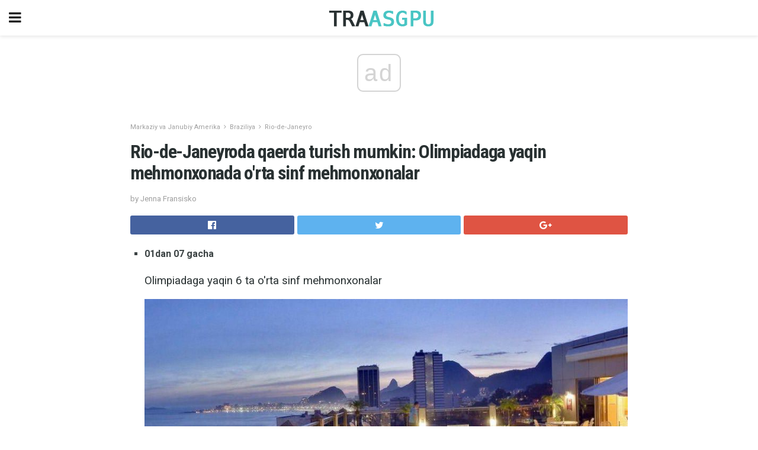

--- FILE ---
content_type: text/html; charset=UTF-8
request_url: https://uz.traasgpu.com/rio-de-janeyroda-qaerda-turish-mumkin-olimpiadaga-yaqin-mehmonxonada-orta-sinf-mehmonxonalar/
body_size: 13557
content:
<!doctype html>
<html amp>
<head>
<meta charset="utf-8">
<meta name="viewport" content="width=device-width,initial-scale=1,minimum-scale=1,maximum-scale=1,user-scalable=no">
<link rel="canonical" href="https://uz.traasgpu.com/rio-de-janeyroda-qaerda-turish-mumkin-olimpiadaga-yaqin-mehmonxonada-orta-sinf-mehmonxonalar/">
<script custom-element="amp-sidebar" src="https://cdn.ampproject.org/v0/amp-sidebar-0.1.js" async></script>
<link rel="icon" href="https://uz.traasgpu.com/wp-content/themes/jnews-travel/images/cropped-favicon-32x32.png" sizes="32x32" />
<link rel="icon" href="https://uz.traasgpu.com/wp-content/themes/jnews-travel/images/cropped-favicon-192x192.png" sizes="192x192" />
<link rel="apple-touch-icon-precomposed" href="https://uz.traasgpu.com/wp-content/themes/jnews-travel/images/cropped-favicon-180x180.png" />
<link href="https://maxcdn.bootstrapcdn.com/font-awesome/4.7.0/css/font-awesome.min.css" rel="stylesheet" type="text/css">
<title>Rio-de-Janeyroda qaerda turish mumkin: Olimpiadaga yaqin mehmonxonada o&#39;rta sinf mehmonxonalar</title>

<script src="https://cdn.ampproject.org/v0.js" async></script>
<link rel="stylesheet" href="https://fonts.googleapis.com/css?family=Roboto%3Aregular%2C700%7CRoboto+Condensed%3Aregular%2C700" >
<style amp-boilerplate>body{-webkit-animation:-amp-start 8s steps(1,end) 0s 1 normal both;-moz-animation:-amp-start 8s steps(1,end) 0s 1 normal both;-ms-animation:-amp-start 8s steps(1,end) 0s 1 normal both;animation:-amp-start 8s steps(1,end) 0s 1 normal both}@-webkit-keyframes -amp-start{from{visibility:hidden}to{visibility:visible}}@-moz-keyframes -amp-start{from{visibility:hidden}to{visibility:visible}}@-ms-keyframes -amp-start{from{visibility:hidden}to{visibility:visible}}@-o-keyframes -amp-start{from{visibility:hidden}to{visibility:visible}}@keyframes -amp-start{from{visibility:hidden}to{visibility:visible}}</style>
<noscript>
	<style amp-boilerplate>body{-webkit-animation:none;-moz-animation:none;-ms-animation:none;animation:none}</style>
</noscript>
<style amp-custom>
	/*** Generic WP ***/
	/*.alignright {
	float: right;
	}
	.alignleft {
	float: left;
	}*/
	.aligncenter {
	display: block;
	margin-left: auto;
	margin-right: auto;
	}
	.amp-wp-enforced-sizes {
	/** Our sizes fallback is 100vw, and we have a padding on the container; the max-width here prevents the element from overflowing. **/
	max-width: 100%;
	margin: 0 auto;
	}
	.amp-wp-unknown-size img {
	/** Worst case scenario when we can't figure out dimensions for an image. **/
	/** Force the image into a box of fixed dimensions and use object-fit to scale. **/
	object-fit: contain;
	}
	/* Clearfix */
	.clearfix:before, .clearfix:after {
	content: " ";
	display: table;
	}
	.clearfix:after {
	clear: both;
	}
	/*** Theme Styles ***/
	.amp-wp-content, .amp-wp-title-bar div {
	margin: 0 auto;
	max-width: 600px;
	}
	body, html {
	height: 100%;
	margin: 0;
	}
	body {
	background-color: #FFFFFF;
	color: #3c4344;
	font-family: -apple-system, BlinkMacSystemFont, "Segoe UI", "Roboto", "Oxygen-Sans", "Ubuntu", "Cantarell", "Helvetica Neue", sans-serif;
	font-size: 14px;
	line-height: 1.785714285714286em;
	text-rendering: optimizeLegibility;
	-webkit-font-smoothing: antialiased;
	-moz-osx-font-smoothing: grayscale;
	}
	h1,
	h2,
	h3,
	h4,
	h5,
	h6,
	.amp-wp-title {
	color: #293132;
	}
	body,
	input,
	textarea,
	select,
	.chosen-container-single .chosen-single,
	.btn,
	.button {
	font-family: Roboto;
	}
	.amp-wp-title {
	font-family: Roboto Condensed;
	}
	::-moz-selection {
	background: #fde69a;
	color: #212121;
	text-shadow: none;
	}
	::-webkit-selection {
	background: #fde69a;
	color: #212121;
	text-shadow: none;
	}
	::selection {
	background: #fde69a;
	color: #212121;
	text-shadow: none;
	}
	p, ol, ul, figure {
	margin: 0 0 1em;
	padding: 0;
	}
	a, a:visited {
	text-decoration: none;
	}
	a:hover, a:active, a:focus {
	color: #212121;
	}
	/*** Global Color ***/
	a,
	a:visited,
	#breadcrumbs a:hover,
	.amp-related-content h3 a:hover,
	.amp-related-content h3 a:focus,
	.bestprice .price, .jeg_review_title
	{
	color: #49c5c4;
	}
	/*** Header ***/
	.amp-wp-header {
	text-align: center;
	background-color: #fff;
	height: 60px;
	box-shadow: 0 2px 6px rgba(0, 0, 0,.1);
	}
	.amp-wp-header.dark {
	background-color: #212121;
	}
	.amp-wp-header .jeg_mobile_logo {
	background-image: url(https://uz.traasgpu.com/wp-content/themes/jnews-travel/images/travel_logo.png);
	}
	@media
	only screen and (-webkit-min-device-pixel-ratio: 2),
	only screen and (   min--moz-device-pixel-ratio: 2),
	only screen and (     -o-min-device-pixel-ratio: 2/1),
	only screen and (        min-device-pixel-ratio: 2),
	only screen and (                min-resolution: 192dpi),
	only screen and (                min-resolution: 2dppx) {
	.amp-wp-header .jeg_mobile_logo {
	background-image: url(https://uz.traasgpu.com/wp-content/themes/jnews-travel/images/travel_logo2x.png);
	background-size: 180px;
	}
	}
	.amp-wp-header div {
	color: #fff;
	font-size: 1em;
	font-weight: 400;
	margin: 0 auto;
	position: relative;
	display: block;
	width: 100%;
	height: 100%;
	}
	.amp-wp-header a {
	text-align: center;
	width: 100%;
	height: 100%;
	display: block;
	background-position: center center;
	background-repeat: no-repeat;
	}
	.amp-wp-site-icon {
	vertical-align: middle;
	}
	/*** Article ***/
	.amp-wp-article {
	color: #333;
	font-size: 16px;
	line-height: 1.625em;
	margin: 22px auto 30px;
	padding: 0 15px;
	max-width: 840px;
	overflow-wrap: break-word;
	word-wrap: break-word;
	}
	/* Article Breadcrumb */
	.amp-wp-breadcrumb {
	margin: -5px auto 10px;
	font-size: 11px;
	color: #a0a0a0;
	}
	#breadcrumbs a {
	color: #53585c;
	}
	#breadcrumbs .fa {
	padding: 0 3px
	}
	#breadcrumbs .breadcrumb_last_link a {
	color: #a0a0a0
	}
	/* Article Header */
	.amp-wp-article-header {
	margin-bottom: 15px;
	}
	.amp-wp-title {
	display: block;
	width: 100%;
	font-size: 32px;
	font-weight: bold;
	line-height: 1.15;
	margin: 0 0 .4em;
	letter-spacing: -0.04em;
	}
	/* Article Meta */
	.amp-wp-meta {
	color: #a0a0a0;
	list-style: none;
	font-size: smaller;
	}
	.amp-wp-meta li {
	display: inline-block;
	line-height: 1;
	}
	.amp-wp-byline amp-img, .amp-wp-byline .amp-wp-author {
	display: inline-block;
	}
	.amp-wp-author a {
	font-weight: bold;
	}
	.amp-wp-byline amp-img {
	border-radius: 100%;
	position: relative;
	margin-right: 6px;
	vertical-align: middle;
	}
	.amp-wp-posted-on {
	margin-left: 5px;
	}
	.amp-wp-posted-on:before {
	content: '\2014';
	margin-right: 5px;
	}
	/* Featured image */
	/* .amp-wp-article .amp-wp-article-featured-image {
	margin: 0 -15px 15px;
	max-width: none;
	} */
	.amp-wp-article-featured-image amp-img {
	margin: 0 auto;
	}
	.amp-wp-article-featured-image.wp-caption .wp-caption-text {
	margin: 0 18px;
	}
	/* Social Share */
	.jeg_share_amp_container {
	margin: 0 0 15px;
	}
	.jeg_sharelist {
	float: none;
	display: -webkit-flex;
	display: -ms-flexbox;
	display: flex;
	-webkit-flex-wrap: wrap;
	-ms-flex-wrap: wrap;
	flex-wrap: wrap;
	-webkit-align-items: flex-start;
	-ms-flex-align: start;
	align-items: flex-start;
	}
	.jeg_share_button a {
	display: -webkit-flex;
	display: -ms-flexbox;
	display: flex;
	-webkit-flex: 1;
	-ms-flex: 1;
	flex: 1;
	-webkit-justify-content: center;
	-ms-flex-pack: center;
	justify-content: center;
	-webkit-backface-visibility: hidden;
	backface-visibility: hidden;
	}
	.jeg_share_button a {
	float: left;
	width: auto;
	height: 32px;
	line-height: 32px;
	white-space: nowrap;
	padding: 0 10px;
	color: #fff;
	background: #212121;
	margin: 0 5px 5px 0;
	border-radius: 3px;
	text-align: center;
	-webkit-transition: .2s;
	-o-transition: .2s;
	transition: .2s;
	}
	.jeg_share_button a:last-child {
	margin-right: 0
	}
	.jeg_share_button a:hover {
	opacity: .75
	}
	.jeg_share_button a > span {
	display: none;
	}
	.jeg_share_button .fa {
	font-size: 16px;
	line-height: inherit;
	}
	.jeg_share_button .jeg_btn-facebook {
	background: #45629f;
	}
	.jeg_share_button .jeg_btn-twitter {
	background: #5eb2ef;
	}
	.jeg_share_button .jeg_btn-pinterest {
	background: #e02647;
	}
	.jeg_share_button .jeg_btn-google-plus {
	background: #df5443;
	}
	/*** Article Content ***/
	.amp-wp-article-content {
	color: #3c4344;
	}
	.amp-wp-article-content ul, .amp-wp-article-content ol {
	margin: 0 0 1.5em 1.5em;
	}
	.amp-wp-article-content li {
	margin-bottom: 0.5em;
	}
	.amp-wp-article-content ul {
	list-style: square;
	}
	.amp-wp-article-content ol {
	list-style: decimal;
	}
	.amp-wp-article-content ul.fa-ul {
	list-style: none;
	margin-left: inherit;
	padding-left: inherit;
	}
	.amp-wp-article-content amp-img {
	margin: 0 auto 15px;
	}
	.amp-wp-article-content .wp-caption amp-img {
	margin-bottom: 0px;
	}
	.amp-wp-article-content amp-img.alignright {
	margin: 5px -15px 15px 15px;
	max-width: 60%;
	}
	.amp-wp-article-content amp-img.alignleft {
	margin: 5px 15px 15px -15px;
	max-width: 60%;
	}
	.amp-wp-article-content h1, .amp-wp-article-content h2, .amp-wp-article-content h3, .amp-wp-article-content h4, .amp-wp-article-content h5, .amp-wp-article-content h6 {
	font-weight: 500;
	}
	dt {
	font-weight: 600;
	}
	dd {
	margin-bottom: 1.25em;
	}
	em, cite {
	font-style: italic;
	}
	ins {
	background: #fcf8e3;
	}
	sub, sup {
	font-size: 62.5%;
	}
	sub {
	vertical-align: sub;
	bottom: 0;
	}
	sup {
	vertical-align: super;
	top: 0.25em;
	}
	/* Table */
	table {
	width: 100%;
	margin: 1em 0 30px;
	line-height: normal;
	color: #7b7b7b;
	}
	tr {
	border-bottom: 1px solid #eee;
	}
	tbody tr:hover {
	color: #53585c;
	background: #f7f7f7;
	}
	thead tr {
	border-bottom: 2px solid #eee;
	}
	th, td {
	font-size: 0.85em;
	padding: 8px 20px;
	text-align: left;
	border-left: 1px solid #eee;
	border-right: 1px solid #eee;
	}
	th {
	color: #53585c;
	font-weight: bold;
	vertical-align: middle;
	}
	tbody tr:last-child, th:first-child, td:first-child, th:last-child, td:last-child {
	border: 0;
	}
	/* Quotes */
	blockquote {
	display: block;
	color: #7b7b7b;
	font-style: italic;
	padding-left: 1em;
	border-left: 4px solid #eee;
	margin: 0 0 15px 0;
	}
	blockquote p:last-child {
	margin-bottom: 0;
	}
	/* Captions */
	.wp-caption {
	max-width: 100%;
	box-sizing: border-box;
	}
	.wp-caption.alignleft {
	margin: 5px 20px 20px 0;
	}
	.wp-caption.alignright {
	margin: 5px 0 20px 20px;
	}
	.wp-caption .wp-caption-text {
	margin: 3px 0 1em;
	font-size: 12px;
	color: #a0a0a0;
	text-align: center;
	}
	.wp-caption a {
	color: #a0a0a0;
	text-decoration: underline;
	}
	/* AMP Media */
	amp-carousel {
	margin-top: -25px;
	}
	.amp-wp-article-content amp-carousel amp-img {
	border: none;
	}
	amp-carousel > amp-img > img {
	object-fit: contain;
	}
	.amp-wp-iframe-placeholder {
	background-color: #212121;
	background-size: 48px 48px;
	min-height: 48px;
	}
	/* Shortcodes */
	.intro-text {
	font-size: larger;
	line-height: 1.421em;
	letter-spacing: -0.01em;
	}
	.dropcap {
	display: block;
	float: left;
	margin: 0.04em 0.2em 0 0;
	color: #212121;
	font-size: 3em;
	line-height: 1;
	padding: 10px 15px;
	}
	.dropcap.rounded {
	border-radius: 10px;
	}
	/* Pull Quote */
	.pullquote {
	font-size: larger;
	border: none;
	padding: 0 1em;
	position: relative;
	text-align: center;
	}
	.pullquote:before, .pullquote:after {
	content: '';
	display: block;
	width: 50px;
	height: 2px;
	background: #eee;
	}
	.pullquote:before {
	margin: 1em auto 0.65em;
	}
	.pullquote:after {
	margin: 0.75em auto 1em;
	}
	/* Article Review */
	.jeg_review_wrap {
	border-top: 3px solid #eee;
	padding-top: 20px;
	margin: 40px 0;
	}
	.jeg_reviewheader {
	margin-bottom: 20px;
	}
	.jeg_review_title {
	font-weight: bold;
	margin: 0 0 20px;
	}
	.jeg_review_wrap .jeg_review_subtitle {
	font-size: smaller;
	line-height: 1.4em;
	margin: 0 0 5px;
	}
	.jeg_review_wrap h3 {
	font-size: 16px;
	font-weight: bolder;
	margin: 0 0 10px;
	text-transform: uppercase;
	}
	.review_score {
	float: left;
	color: #fff;
	text-align: center;
	width: 70px;
	margin-right: 15px;
	}
	.review_score .score_text {
	background: rgba(0, 0, 0, 0.08);
	}
	.score_good {
	background: #0D86F7;
	}
	.score_avg {
	background: #A20DF7;
	}
	.score_bad {
	background: #F70D0D;
	}
	.score_value {
	display: block;
	font-size: 26px;
	font-weight: bold;
	line-height: normal;
	padding: 10px 0;
	}
	.score_value .percentsym {
	font-size: 50%;
	vertical-align: super;
	margin-right: -0.45em;
	}
	.score_text {
	display: block;
	padding: 3px 0;
	font-size: 12px;
	letter-spacing: 1.5px;
	text-transform: uppercase;
	text-rendering: auto;
	-webkit-font-smoothing: auto;
	-moz-osx-font-smoothing: auto;
	}
	.jeg_reviewdetail {
	margin-bottom: 30px;
	background: #f5f5f5;
	border-radius: 3px;
	width: 100%;
	}
	.conspros {
	padding: 15px 20px;
	}
	.jeg_reviewdetail .conspros:first-child {
	border-bottom: 1px solid #e0e0e0;
	}
	.jeg_reviewdetail ul {
	margin: 0;
	list-style-type: none;
	font-size: smaller;
	}
	.jeg_reviewdetail li {
	padding-left: 22px;
	position: relative;
	}
	.jeg_reviewdetail li > i {
	color: #a0a0a0;
	position: absolute;
	left: 0;
	top: -1px;
	font-style: normal;
	font-size: 14px;
	}
	.jeg_reviewdetail li > i:before {
	font-family: 'FontAwesome';
	content: "\f00c";
	display: inline-block;
	text-rendering: auto;
	-webkit-font-smoothing: antialiased;
	-moz-osx-font-smoothing: grayscale;
	}
	.jeg_reviewdetail .conspros:last-child li > i:before {
	content: "\f00d";
	}
	/* Review Breakdown */
	.jeg_reviewscore {
	padding: 15px 20px;
	border: 2px solid #eee;
	border-radius: 3px;
	margin-bottom: 30px;
	}
	.jeg_reviewscore ul {
	margin: 0;
	font-family: inherit;
	}
	.jeg_reviewscore li {
	margin: 1em 0;
	padding: 0;
	font-size: 13px;
	list-style: none;
	}
	/* Review Stars */
	.jeg_review_stars {
	font-size: 14px;
	color: #F7C90D;
	}
	.jeg_reviewstars li {
	border-top: 1px dotted #eee;
	padding-top: 8px;
	margin: 8px 0;
	}
	.jeg_reviewstars .reviewscore {
	float: right;
	font-size: 18px;
	color: #F7C90D;
	}
	/* Review Bars */
	.jeg_reviewbars .reviewscore {
	font-weight: bold;
	float: right;
	}
	.jeg_reviewbars .jeg_reviewbar_wrap, .jeg_reviewbars .barbg {
	height: 4px;
	border-radius: 2px;
	}
	.jeg_reviewbars .jeg_reviewbar_wrap {
	position: relative;
	background: #eee;
	clear: both;
	}
	.jeg_reviewbars .barbg {
	position: relative;
	display: block;
	background: #F7C90D;
	background: -moz-linear-gradient(left, rgba(247, 201, 13, 1) 0%, rgba(247, 201, 13, 1) 45%, rgba(247, 126, 13, 1) 100%);
	background: -webkit-linear-gradient(left, rgba(247, 201, 13, 1) 0%, rgba(247, 201, 13, 1) 45%, rgba(247, 126, 13, 1) 100%);
	background: linear-gradient(to right, rgba(247, 201, 13, 1) 0%, rgba(247, 201, 13, 1) 45%, rgba(247, 126, 13, 1) 100%);
	filter: progid:DXImageTransform.Microsoft.gradient(startColorstr='#f7c90d', endColorstr='#f77e0d', GradientType=1);
	}
	.jeg_reviewbars .barbg:after {
	width: 10px;
	height: 10px;
	border-radius: 100%;
	background: #fff;
	content: '';
	position: absolute;
	right: 0;
	display: block;
	border: 3px solid #F77E0D;
	top: -3px;
	box-sizing: border-box;
	}
	/* Product Deals */
	.jeg_deals h3 {
	text-transform: none;
	font-size: 18px;
	margin-bottom: 5px;
	font-weight: bold;
	}
	.dealstitle p {
	font-size: smaller;
	}
	.bestprice {
	margin-bottom: 1em;
	}
	.bestprice h4 {
	font-size: smaller;
	font-weight: bold;
	text-transform: uppercase;
	display: inline;
	}
	.bestprice .price {
	font-size: 1em;
	}
	.jeg_deals .price {
	font-weight: bold;
	}
	.jeg_deals a {
	color: #212121
	}
	/* Deals on Top Article */
	.jeg_deals_float {
	width: 100%;
	padding: 10px 15px 15px;
	background: #f5f5f5;
	border-radius: 3px;
	margin: 0 0 1.25em;
	box-sizing: border-box;
	}
	.jeg_deals_float h3 {
	font-size: smaller;
	margin: 0 0 5px;
	}
	.jeg_deals_float .jeg_storelist li {
	padding: 3px 7px;
	font-size: small;
	}
	ul.jeg_storelist {
	list-style: none;
	margin: 0;
	border: 1px solid #e0e0e0;
	font-family: inherit;
	}
	.jeg_storelist li {
	background: #fff;
	border-bottom: 1px solid #e0e0e0;
	padding: 5px 10px;
	margin: 0;
	font-size: 13px;
	}
	.jeg_storelist li:last-child {
	border-bottom: 0
	}
	.jeg_storelist li .priceinfo {
	float: right;
	}
	.jeg_storelist .productlink {
	display: inline-block;
	padding: 0 10px;
	color: #fff;
	border-radius: 2px;
	font-size: 11px;
	line-height: 20px;
	margin-left: 5px;
	text-transform: uppercase;
	font-weight: bold;
	}
	/* Article Footer Meta */
	.amp-wp-meta-taxonomy {
	display: block;
	list-style: none;
	margin: 20px 0;
	border-bottom: 2px solid #eee;
	}
	.amp-wp-meta-taxonomy span {
	font-weight: bold;
	}
	.amp-wp-tax-category, .amp-wp-tax-tag {
	font-size: smaller;
	line-height: 1.4em;
	margin: 0 0 1em;
	}
	.amp-wp-tax-tag span {
	font-weight: bold;
	margin-right: 3px;
	}
	.amp-wp-tax-tag a {
	color: #616161;
	background: #f5f5f5;
	display: inline-block;
	line-height: normal;
	padding: 3px 8px;
	margin: 0 3px 5px 0;
	-webkit-transition: all 0.2s linear;
	-o-transition: all 0.2s linear;
	transition: all 0.2s linear;
	}
	.amp-wp-tax-tag a:hover,
	.jeg_storelist .productlink {
	color: #fff;
	background: #49c5c4;
	}
	/* AMP Related */
	.amp-related-wrapper h2 {
	font-size: 16px;
	font-weight: bold;
	margin-bottom: 10px;
	}
	.amp-related-content {
	margin-bottom: 15px;
	overflow: hidden;
	}
	.amp-related-content amp-img {
	float: left;
	width: 100px;
	}
	.amp-related-text {
	margin-left: 100px;
	padding-left: 15px;
	}
	.amp-related-content h3 {
	font-size: 14px;
	font-weight: 500;
	line-height: 1.4em;
	margin: 0 0 5px;
	}
	.amp-related-content h3 a {
	color: #212121;
	}
	.amp-related-content .amp-related-meta {
	color: #a0a0a0;
	font-size: 10px;
	line-height: normal;
	text-transform: uppercase;
	}
	.amp-related-date {
	margin-left: 5px;
	}
	.amp-related-date:before {
	content: '\2014';
	margin-right: 5px;
	}
	/* AMP Comment */
	.amp-wp-comments-link {
	}
	.amp-wp-comments-link a {
	}
	/* AMP Footer */
	.amp-wp-footer {
	background: #f5f5f5;
	color: #999;
	text-align: center;
	}
	.amp-wp-footer .amp-wp-footer-inner {
	margin: 0 auto;
	padding: 15px;
	position: relative;
	}
	.amp-wp-footer h2 {
	font-size: 1em;
	line-height: 1.375em;
	margin: 0 0 .5em;
	}
	.amp-wp-footer .back-to-top {
	font-size: 11px;
	text-transform: uppercase;
	letter-spacing: 1px;
	}
	.amp-wp-footer p {
	font-size: 12px;
	line-height: 1.5em;
	margin: 1em 2em .6em;
	}
	.amp-wp-footer a {
	color: #53585c;
	text-decoration: none;
	}
	.amp-wp-social-footer a:not(:last-child) {
	margin-right: 0.8em;
	}
	/* AMP Ads */
	.amp_ad_wrapper {
	text-align: center;
	}
	/* AMP Sidebar */
	.toggle_btn,
	.amp-wp-header .jeg_search_toggle {
	color: #212121;
	background: transparent;
	font-size: 24px;
	top: 0;
	left: 0;
	position: absolute;
	display: inline-block;
	width: 50px;
	height: 60px;
	line-height: 60px;
	text-align: center;
	border: none;
	padding: 0;
	outline: 0;
	}
	.amp-wp-header.dark .toggle_btn,
	.amp-wp-header.dark .jeg_search_toggle {
	color: #fff;
	}
	.amp-wp-header .jeg_search_toggle {
	left: auto;
	right: 0;
	}
	#sidebar {
	background-color: #fff;
	width: 100%;
	max-width: 320px;
	}
	#sidebar > div:nth-child(3) {
	display: none;
	}
	.jeg_mobile_wrapper {
	height: 100%;
	overflow-x: hidden;
	overflow-y: auto;
	}
	.jeg_mobile_wrapper .nav_wrap {
	min-height: 100%;
	display: flex;
	flex-direction: column;
	position: relative;
	}
	.jeg_mobile_wrapper .nav_wrap:before {
	content: "";
	position: absolute;
	top: 0;
	left: 0;
	right: 0;
	bottom: 0;
	min-height: 100%;
	z-index: -1;
	}
	.jeg_mobile_wrapper .item_main {
	flex: 1;
	}
	.jeg_mobile_wrapper .item_bottom {
	-webkit-box-pack: end;
	-ms-flex-pack: end;
	justify-content: flex-end;
	}
	.jeg_aside_item {
	display: block;
	padding: 20px;
	border-bottom: 1px solid #eee;
	}
	.item_bottom .jeg_aside_item {
	padding: 10px 20px;
	border-bottom: 0;
	}
	.item_bottom .jeg_aside_item:first-child {
	padding-top: 20px;
	}
	.item_bottom .jeg_aside_item:last-child {
	padding-bottom: 20px;
	}
	.jeg_aside_item:last-child {
	border-bottom: 0;
	}
	.jeg_aside_item:after {
	content: "";
	display: table;
	clear: both;
	}
	/* Mobile Aside Widget */
	.jeg_mobile_wrapper .widget {
	display: block;
	padding: 20px;
	margin-bottom: 0;
	border-bottom: 1px solid #eee;
	}
	.jeg_mobile_wrapper .widget:last-child {
	border-bottom: 0;
	}
	.jeg_mobile_wrapper .widget .jeg_ad_module {
	margin-bottom: 0;
	}
	/* Mobile Menu Account */
	.jeg_aside_item.jeg_mobile_profile {
	display: none;
	}
	/* Mobile Menu */
	.jeg_navbar_mobile_wrapper {
	position: relative;
	z-index: 9;
	}
	.jeg_mobile_menu li a {
	color: #212121;
	margin-bottom: 15px;
	display: block;
	font-size: 18px;
	line-height: 1.444em;
	font-weight: bold;
	position: relative;
	}
	.jeg_mobile_menu li.sfHover > a, .jeg_mobile_menu li a:hover {
	color: #f70d28;
	}
	.jeg_mobile_menu,
	.jeg_mobile_menu ul {
	list-style: none;
	margin: 0px;
	}
	.jeg_mobile_menu ul {
	padding-bottom: 10px;
	padding-left: 20px;
	}
	.jeg_mobile_menu ul li a {
	color: #757575;
	font-size: 15px;
	font-weight: normal;
	margin-bottom: 12px;
	padding-bottom: 5px;
	border-bottom: 1px solid #eee;
	}
	.jeg_mobile_menu.sf-arrows .sfHover .sf-with-ul:after {
	-webkit-transform: rotate(90deg);
	transform: rotate(90deg);
	}
	/** Mobile Socials **/
	.jeg_mobile_wrapper .socials_widget {
	display: -webkit-box;
	display: -ms-flexbox;
	display: flex;
	}
	.jeg_mobile_wrapper .socials_widget a {
	margin-bottom: 0;
	display: block;
	}
	/* Mobile: Social Icon */
	.jeg_mobile_topbar .jeg_social_icon_block.nobg a {
	margin-right: 10px;
	}
	.jeg_mobile_topbar .jeg_social_icon_block.nobg a .fa {
	font-size: 14px;
	}
	/* Mobile Search */
	.jeg_navbar_mobile .jeg_search_wrapper {
	position: static;
	}
	.jeg_navbar_mobile .jeg_search_popup_expand {
	float: none;
	}
	.jeg_search_expanded .jeg_search_popup_expand .jeg_search_toggle {
	position: relative;
	}
	.jeg_navbar_mobile .jeg_search_expanded .jeg_search_popup_expand .jeg_search_toggle:before {
	border-color: transparent transparent #fff;
	border-style: solid;
	border-width: 0 8px 8px;
	content: "";
	right: 0;
	position: absolute;
	bottom: -1px;
	z-index: 98;
	}
	.jeg_navbar_mobile .jeg_search_expanded .jeg_search_popup_expand .jeg_search_toggle:after {
	border-color: transparent transparent #eee;
	border-style: solid;
	border-width: 0 9px 9px;
	content: "";
	right: -1px;
	position: absolute;
	bottom: 0px;
	z-index: 97;
	}
	.jeg_navbar_mobile .jeg_search_popup_expand .jeg_search_form:before,
	.jeg_navbar_mobile .jeg_search_popup_expand .jeg_search_form:after {
	display: none;
	}
	.jeg_navbar_mobile .jeg_search_popup_expand .jeg_search_form {
	width: auto;
	border-left: 0;
	border-right: 0;
	left: -15px;
	right: -15px;
	padding: 20px;
	-webkit-transform: none;
	transform: none;
	}
	.jeg_navbar_mobile .jeg_search_popup_expand .jeg_search_result {
	margin-top: 84px;
	width: auto;
	left: -15px;
	right: -15px;
	border: 0;
	}
	.jeg_navbar_mobile .jeg_search_form .jeg_search_button {
	font-size: 18px;
	}
	.jeg_navbar_mobile .jeg_search_wrapper .jeg_search_input {
	font-size: 18px;
	padding: .5em 40px .5em 15px;
	height: 42px;
	}
	.jeg_navbar_mobile .jeg_nav_left .jeg_search_popup_expand .jeg_search_form:before {
	right: auto;
	left: 16px;
	}
	.jeg_navbar_mobile .jeg_nav_left .jeg_search_popup_expand .jeg_search_form:after {
	right: auto;
	left: 15px;
	}
	.jeg_search_wrapper .jeg_search_input {
	width: 100%;
	vertical-align: middle;
	height: 40px;
	padding: 0.5em 30px 0.5em 14px;
	box-sizing: border-box;
	}
	.jeg_mobile_wrapper .jeg_search_result {
	width: 100%;
	border-left: 0;
	border-right: 0;
	right: 0;
	}
	.admin-bar .jeg_mobile_wrapper {
	padding-top: 32px;
	}
	.admin-bar .jeg_show_menu .jeg_menu_close {
	top: 65px;
	}
	/* Mobile Copyright */
	.jeg_aside_copyright {
	font-size: 11px;
	color: #757575;
	letter-spacing: .5px;
	}
	.jeg_aside_copyright a {
	color: inherit;
	border-bottom: 1px solid #aaa;
	}
	.jeg_aside_copyright p {
	margin-bottom: 1.2em;
	}
	.jeg_aside_copyright p:last-child {
	margin-bottom: 0;
	}
	/* Social Icon */
	.socials_widget a {
	display: inline-block;
	margin: 0 10px 10px 0;
	text-decoration: none;
	}
	.socials_widget.nobg a {
	margin: 0 20px 15px 0;
	}
	.socials_widget a:last-child {
	margin-right: 0
	}
	.socials_widget.nobg a .fa {
	font-size: 18px;
	width: auto;
	height: auto;
	line-height: inherit;
	background: transparent;
	}
	.socials_widget a .fa {
	font-size: 1em;
	display: inline-block;
	width: 38px;
	line-height: 36px;
	white-space: nowrap;
	color: #fff;
	text-align: center;
	-webkit-transition: all 0.2s ease-in-out;
	-o-transition: all 0.2s ease-in-out;
	transition: all 0.2s ease-in-out;
	}
	.socials_widget.circle a .fa {
	border-radius: 100%;
	}
	/* Social Color */
	.socials_widget .jeg_rss .fa {
	background: #ff6f00;
	}
	.socials_widget .jeg_facebook .fa {
	background: #45629f;
	}
	.socials_widget .jeg_twitter .fa {
	background: #5eb2ef;
	}
	.socials_widget .jeg_google-plus .fa {
	background: #df5443;
	}
	.socials_widget .jeg_linkedin .fa {
	background: #0083bb;
	}
	.socials_widget .jeg_instagram .fa {
	background: #125d8f;
	}
	.socials_widget .jeg_pinterest .fa {
	background: #e02647;
	}
	.socials_widget .jeg_behance .fa {
	background: #1e72ff;
	}
	.socials_widget .jeg_dribbble .fa {
	background: #eb5590;
	}
	.socials_widget .jeg_reddit .fa {
	background: #5f99cf;
	}
	.socials_widget .jeg_stumbleupon .fa {
	background: #ff4e2e;
	}
	.socials_widget .jeg_vimeo .fa {
	background: #a1d048;
	}
	.socials_widget .jeg_github .fa {
	background: #313131;
	}
	.socials_widget .jeg_flickr .fa {
	background: #ff0077;
	}
	.socials_widget .jeg_tumblr .fa {
	background: #2d4862;
	}
	.socials_widget .jeg_soundcloud .fa {
	background: #ffae00;
	}
	.socials_widget .jeg_youtube .fa {
	background: #c61d23;
	}
	.socials_widget .jeg_twitch .fa {
	background: #6441a5;
	}
	.socials_widget .jeg_vk .fa {
	background: #3e5c82;
	}
	.socials_widget .jeg_weibo .fa {
	background: #ae2c00;
	}
	/* Social Color No Background*/
	.socials_widget.nobg .jeg_rss .fa {
	color: #ff6f00;
	}
	.socials_widget.nobg .jeg_facebook .fa {
	color: #45629f;
	}
	.socials_widget.nobg .jeg_twitter .fa {
	color: #5eb2ef;
	}
	.socials_widget.nobg .jeg_google-plus .fa {
	color: #df5443;
	}
	.socials_widget.nobg .jeg_linkedin .fa {
	color: #0083bb;
	}
	.socials_widget.nobg .jeg_instagram .fa {
	color: #125d8f;
	}
	.socials_widget.nobg .jeg_pinterest .fa {
	color: #e02647;
	}
	.socials_widget.nobg .jeg_behance .fa {
	color: #1e72ff;
	}
	.socials_widget.nobg .jeg_dribbble .fa {
	color: #eb5590;
	}
	.socials_widget.nobg .jeg_reddit .fa {
	color: #5f99cf;
	}
	.socials_widget.nobg .jeg_stumbleupon .fa {
	color: #ff4e2e;
	}
	.socials_widget.nobg .jeg_vimeo .fa {
	color: #a1d048;
	}
	.socials_widget.nobg .jeg_github .fa {
	color: #313131;
	}
	.socials_widget.nobg .jeg_flickr .fa {
	color: #ff0077;
	}
	.socials_widget.nobg .jeg_tumblr .fa {
	color: #2d4862;
	}
	.socials_widget.nobg .jeg_soundcloud .fa {
	color: #ffae00;
	}
	.socials_widget.nobg .jeg_youtube .fa {
	color: #c61d23;
	}
	.socials_widget.nobg .jeg_twitch .fa {
	color: #6441a5;
	}
	.socials_widget.nobg .jeg_vk .fa {
	color: #3e5c82;
	}
	.socials_widget.nobg .jeg_weibo .fa {
	color: #ae2c00;
	}
	/** Mobile Search Form **/
	.jeg_search_wrapper {
	position: relative;
	}
	.jeg_search_wrapper .jeg_search_form {
	display: block;
	position: relative;
	line-height: normal;
	min-width: 60%;
	}
	.jeg_search_no_expand .jeg_search_toggle {
	display: none;
	}
	.jeg_mobile_wrapper .jeg_search_result {
	width: 100%;
	border-left: 0;
	border-right: 0;
	right: 0;
	}
	.jeg_search_hide {
	display: none;
	}
	.jeg_mobile_wrapper .jeg_search_no_expand .jeg_search_input {
	box-shadow: inset 0 2px 2px rgba(0,0,0,.05);
	}
	.jeg_mobile_wrapper .jeg_search_result {
	width: 100%;
	border-left: 0;
	border-right: 0;
	right: 0;
	}
	.jeg_search_no_expand.round .jeg_search_input {
	border-radius: 33px;
	padding: .5em 15px;
	}
	.jeg_search_no_expand.round .jeg_search_button {
	padding-right: 12px;
	}
	input:not([type="submit"]) {
	display: inline-block;
	background: #fff;
	border: 1px solid #e0e0e0;
	border-radius: 0;
	padding: 7px 14px;
	height: 40px;
	outline: none;
	font-size: 14px;
	font-weight: 300;
	margin: 0;
	width: 100%;
	max-width: 100%;
	-webkit-transition: all 0.2s ease;
	transition: .25s ease;
	box-shadow: none;
	}
	input[type="submit"], .btn {
	border: none;
	background: #f70d28;
	color: #fff;
	padding: 0 20px;
	line-height: 40px;
	height: 40px;
	display: inline-block;
	cursor: pointer;
	text-transform: uppercase;
	font-size: 13px;
	font-weight: bold;
	letter-spacing: 2px;
	outline: 0;
	-webkit-appearance: none;
	-webkit-transition: .3s ease;
	transition: .3s ease;
	}
	.jeg_search_wrapper .jeg_search_button {
	color: #212121;
	background: transparent;
	border: 0;
	font-size: 14px;
	outline: none;
	cursor: pointer;
	position: absolute;
	height: auto;
	min-height: unset;
	top: 0;
	bottom: 0;
	right: 0;
	padding: 0 10px;
	transition: none;
	}
	/** Mobile Dark Scheme **/
	.dark .jeg_bg_overlay {
	background: #fff;
	}
	.dark .jeg_mobile_wrapper {
	background-color: #212121;
	color: #f5f5f5;
	}
	.dark .jeg_mobile_wrapper .jeg_search_result {
	background: rgba(0, 0, 0, .9);
	color: #f5f5f5;
	border: 0;
	}
	.dark .jeg_menu_close {
	color: #212121;
	}
	.dark .jeg_aside_copyright,
	.dark .profile_box a,
	.dark .jeg_mobile_menu li a,
	.dark .jeg_mobile_wrapper .jeg_search_result a,
	.dark .jeg_mobile_wrapper .jeg_search_result .search-link {
	color: #f5f5f5;
	}
	.dark .jeg_aside_copyright a {
	border-color: rgba(255, 255, 255, .8)
	}
	.dark .jeg_aside_item,
	.dark .jeg_mobile_menu ul li a,
	.dark .jeg_search_result.with_result .search-all-button {
	border-color: rgba(255, 255, 255, .15);
	}
	.dark .profile_links li a,
	.dark .jeg_mobile_menu.sf-arrows .sf-with-ul:after,
	.dark .jeg_mobile_menu ul li a {
	color: rgba(255, 255, 255, .5)
	}
	.dark .jeg_mobile_wrapper .jeg_search_no_expand .jeg_search_input {
	background: rgba(255, 255, 255, 0.1);
	border: 0;
	}
	.dark .jeg_mobile_wrapper .jeg_search_no_expand .jeg_search_button,
	.dark .jeg_mobile_wrapper .jeg_search_no_expand .jeg_search_input {
	color: #fafafa;
	}
	.dark .jeg_mobile_wrapper .jeg_search_no_expand .jeg_search_input::-webkit-input-placeholder {
	color: rgba(255, 255, 255, 0.75);
	}
	.dark .jeg_mobile_wrapper .jeg_search_no_expand .jeg_search_input:-moz-placeholder {
	color: rgba(255, 255, 255, 0.75);
	}
	.dark .jeg_mobile_wrapper .jeg_search_no_expand .jeg_search_input::-moz-placeholder {
	color: rgba(255, 255, 255, 0.75);
	}
	.dark .jeg_mobile_wrapper .jeg_search_no_expand .jeg_search_input:-ms-input-placeholder {
	color: rgba(255, 255, 255, 0.75);
	}
	/* RTL */
	.rtl .socials_widget.nobg a {
	margin: 0 0 15px 20px;
	}
	.rtl .amp-wp-social-footer a:not(:last-child) {
	margin-left: 0.8em;
	margin-right: 0;
	}
	.rtl .jeg_search_no_expand.round .jeg_search_input {
	padding: 15px 2.5em 15px .5em;
	}
	.rtl .jeg_share_button a {
	margin: 0 0px 5px 5px;
	}
	.rtl .jeg_share_button a:last-child {
	margin-left: 0;
	}
	.rtl blockquote {
	padding-left: 0;
	padding-right: 1em;
	border-left: 0;
	border-right-width: 4px;
	border-right: 4px solid #eee;
	}
	amp-consent {
	position: relative;
	}
	.gdpr-consent {
	bottom: 0;
	left: 0;
	overflow: hiddent;
	z-index: 1000;
	width: 100%;
	position: fixed;
	}
	.gdpr-consent-wrapper {
	text-align: center;
	padding: 15px 10px;
	background: #f5f5f5;
	position: relative;
	}
	.gdpr-consent-content h2 {
	margin: 10px 0;
	}
	.gdpr-consent-close {
	position: absolute;
	top: 10px;
	right: 10px;
	font-size: 24px;
	border:none;
	}
	.btn.gdpr-consent-button-y {
	background: #ddd;
	color: #212121;
	margin-right:10px;
	}
	#post-consent-ui {
	text-align: center;
	}
	#post-consent-ui a {
	background: none;
	color: #666;
	text-decoration: underline;
	font-weight: normal;
	font-size: 12px;
	letter-spacing: normal;
	}
	/* Responsive */
	@media screen and (max-width: 782px) {
	.admin-bar .jeg_mobile_wrapper {
	padding-top: 46px;
	}
	}
	@media only screen and (max-width: 320px) {
	#sidebar {
	max-width: 275px;
	}
	}
	/* Inline styles */
	.amp-wp-inline-cd3fd83777d6c6355d6adafe43e73051{max-width:280px;}.amp-wp-inline-51042a11e77fd5709c76b51534747d68{background-color:#ffffff;border-color:#ffffff;color:#000000;}

	#statcounter{width:1px;height:1px;}

	.zxcvb{ max-width: 600px;}
</style>
<script async custom-element="amp-ad" src="https://cdn.ampproject.org/v0/amp-ad-0.1.js"></script>


<!-- Load amp-analytics -->
<script async custom-element="amp-analytics" src="https://cdn.ampproject.org/v0/amp-analytics-0.1.js"></script>




<script async src="//cmp.optad360.io/items/09107575-951e-49a2-a0f2-adab90163e95.min.js"></script>
<script async src="//get.optad360.io/sf/9001176c-e89e-4b03-a11f-f5b00739d401/plugin.min.js"></script>

</head>
<body class="">




<amp-analytics type="gtag" data-credentials="include">
<script type="application/json">
{
  "vars" : {
    "gtag_id": "UA-159682558-1",
    "config" : {
      "UA-159682558-1": {
			"groups": "default",
			"site_speed_sample_rate": 100
		}
    }
  }
}
</script>
</amp-analytics>


<header id="#top" class="amp-wp-header normal">
	<div>
		<button on="tap:sidebar.toggle" class="toggle_btn"> <i class="fa fa-bars"></i> </button>
		<a class="jeg_mobile_logo" href="/" ></a>
	</div>
</header>
<amp-sidebar id="sidebar" layout="nodisplay" side="left" class="normal">
	<div class="jeg_mobile_wrapper">
		<div class="nav_wrap">
			<div class="item_main">
				<div class="jeg_aside_item">
					<ul class="jeg_mobile_menu">
	<li class="menu-item menu-item-type-post_type menu-item-object-page menu-item-home menu-item-has-children">
		<a href="https://uz.traasgpu.com/category/qoshma-shtatlar/">Qo&#39;shma Shtatlar</a>

					<ul class="sub-menu">
							<li class="menu-item menu-item-type-post_type menu-item-object-page menu-item-home"><a href="https://uz.traasgpu.com/category/kaliforniya/">Kaliforniya</a></li>
							<li class="menu-item menu-item-type-post_type menu-item-object-page menu-item-home"><a href="https://uz.traasgpu.com/category/nyu-york/">Nyu York</a></li>
							<li class="menu-item menu-item-type-post_type menu-item-object-page menu-item-home"><a href="https://uz.traasgpu.com/category/arizona/">Arizona</a></li>
							<li class="menu-item menu-item-type-post_type menu-item-object-page menu-item-home"><a href="https://uz.traasgpu.com/category/vashington-dc/">Vashington, DC</a></li>
							<li class="menu-item menu-item-type-post_type menu-item-object-page menu-item-home"><a href="https://uz.traasgpu.com/category/florida/">Florida</a></li>
						</ul>
			</li>
	<li class="menu-item menu-item-type-post_type menu-item-object-page menu-item-home menu-item-has-children">
		<a href="https://uz.traasgpu.com/category/evropa/">Evropa</a>

					<ul class="sub-menu">
							<li class="menu-item menu-item-type-post_type menu-item-object-page menu-item-home"><a href="https://uz.traasgpu.com/category/frantsiya/">Frantsiya</a></li>
							<li class="menu-item menu-item-type-post_type menu-item-object-page menu-item-home"><a href="https://uz.traasgpu.com/category/angliya/">Angliya</a></li>
							<li class="menu-item menu-item-type-post_type menu-item-object-page menu-item-home"><a href="https://uz.traasgpu.com/category/italiya/">Italiya</a></li>
							<li class="menu-item menu-item-type-post_type menu-item-object-page menu-item-home"><a href="https://uz.traasgpu.com/category/germaniya/">Germaniya</a></li>
							<li class="menu-item menu-item-type-post_type menu-item-object-page menu-item-home"><a href="https://uz.traasgpu.com/category/ispaniya/">Ispaniya</a></li>
						</ul>
			</li>
	<li class="menu-item menu-item-type-post_type menu-item-object-page menu-item-home menu-item-has-children">
		<a href="https://uz.traasgpu.com/category/osiyo/">Osiyo</a>

					<ul class="sub-menu">
							<li class="menu-item menu-item-type-post_type menu-item-object-page menu-item-home"><a href="https://uz.traasgpu.com/category/xitoy/">Xitoy</a></li>
							<li class="menu-item menu-item-type-post_type menu-item-object-page menu-item-home"><a href="https://uz.traasgpu.com/category/gongkong/">Gongkong</a></li>
							<li class="menu-item menu-item-type-post_type menu-item-object-page menu-item-home"><a href="https://uz.traasgpu.com/category/tailand/">Tailand</a></li>
							<li class="menu-item menu-item-type-post_type menu-item-object-page menu-item-home"><a href="https://uz.traasgpu.com/category/rossiya/">Rossiya</a></li>
							<li class="menu-item menu-item-type-post_type menu-item-object-page menu-item-home"><a href="https://uz.traasgpu.com/category/indoneziya/">Indoneziya</a></li>
						</ul>
			</li>
	<li class="menu-item menu-item-type-post_type menu-item-object-page menu-item-home menu-item-has-children">
		<a href="https://uz.traasgpu.com/category/ilhom/">Ilhom</a>

					<ul class="sub-menu">
							<li class="menu-item menu-item-type-post_type menu-item-object-page menu-item-home"><a href="https://uz.traasgpu.com/category/mehmonxonalar/">Mehmonxonalar</a></li>
							<li class="menu-item menu-item-type-post_type menu-item-object-page menu-item-home"><a href="https://uz.traasgpu.com/category/spa/">Spa</a></li>
							<li class="menu-item menu-item-type-post_type menu-item-object-page menu-item-home"><a href="https://uz.traasgpu.com/category/romantik-dam-olish/">Romantik dam olish</a></li>
							<li class="menu-item menu-item-type-post_type menu-item-object-page menu-item-home"><a href="https://uz.traasgpu.com/category/sarguzasht/">Sarguzasht</a></li>
							<li class="menu-item menu-item-type-post_type menu-item-object-page menu-item-home"><a href="https://uz.traasgpu.com/category/oilaviy-sayohat/">Oilaviy sayohat</a></li>
						</ul>
			</li>
	<li class="menu-item menu-item-type-post_type menu-item-object-page menu-item-home menu-item-has-children">
		<a href="https://uz.traasgpu.com/category/kanada/">Kanada</a>

					<ul class="sub-menu">
							<li class="menu-item menu-item-type-post_type menu-item-object-page menu-item-home"><a href="https://uz.traasgpu.com/category/monreal/">Monreal</a></li>
							<li class="menu-item menu-item-type-post_type menu-item-object-page menu-item-home"><a href="https://uz.traasgpu.com/category/vankuver/">Vankuver</a></li>
							<li class="menu-item menu-item-type-post_type menu-item-object-page menu-item-home"><a href="https://uz.traasgpu.com/category/toronto/">Toronto</a></li>
							<li class="menu-item menu-item-type-post_type menu-item-object-page menu-item-home"><a href="https://uz.traasgpu.com/category/quebec-siti/">Quebec Siti</a></li>
							<li class="menu-item menu-item-type-post_type menu-item-object-page menu-item-home"><a href="https://uz.traasgpu.com/category/niagara-sharsharasi/">Niagara sharsharasi</a></li>
						</ul>
			</li>
	<li class="menu-item menu-item-type-post_type menu-item-object-page menu-item-home menu-item-has-children">
		<a href="https://uz.traasgpu.com/category/joylar/">Joylar</a>

					<ul class="sub-menu">
							<li class="menu-item menu-item-type-post_type menu-item-object-page menu-item-home"><a href="https://uz.traasgpu.com/category/evropa/">Evropa</a></li>
							<li class="menu-item menu-item-type-post_type menu-item-object-page menu-item-home"><a href="https://uz.traasgpu.com/category/osiyo/">Osiyo</a></li>
							<li class="menu-item menu-item-type-post_type menu-item-object-page menu-item-home"><a href="https://uz.traasgpu.com/category/afrika-va-yaqin-sharq/">Afrika va Yaqin Sharq</a></li>
							<li class="menu-item menu-item-type-post_type menu-item-object-page menu-item-home"><a href="https://uz.traasgpu.com/category/markaziy-va-janubiy-amerika/">Markaziy va Janubiy Amerika</a></li>
							<li class="menu-item menu-item-type-post_type menu-item-object-page menu-item-home"><a href="https://uz.traasgpu.com/category/qoshma-shtatlar/">Qo&#39;shma Shtatlar</a></li>
						</ul>
			</li>
	<li class="menu-item menu-item-type-post_type menu-item-object-page menu-item-home menu-item-has-children">
		<a href="https://uz.traasgpu.com/category/karib-dengizi/">Karib dengizi</a>

					<ul class="sub-menu">
							<li class="menu-item menu-item-type-post_type menu-item-object-page menu-item-home"><a href="https://uz.traasgpu.com/category/puerto-riko/">Puerto-Riko</a></li>
							<li class="menu-item menu-item-type-post_type menu-item-object-page menu-item-home"><a href="https://uz.traasgpu.com/category/yamayka/">Yamayka</a></li>
							<li class="menu-item menu-item-type-post_type menu-item-object-page menu-item-home"><a href="https://uz.traasgpu.com/category/bahamas/">Bahamas</a></li>
							<li class="menu-item menu-item-type-post_type menu-item-object-page menu-item-home"><a href="https://uz.traasgpu.com/category/dominik-respublikasi/">Dominik Respublikasi</a></li>
							<li class="menu-item menu-item-type-post_type menu-item-object-page menu-item-home"><a href="https://uz.traasgpu.com/category/kuba/">Kuba</a></li>
						</ul>
			</li>
	<li class="menu-item menu-item-type-post_type menu-item-object-page menu-item-home menu-item-has-children">
		<a href="https://uz.traasgpu.com/category/hindiston/">Hindiston</a>

					<ul class="sub-menu">
							<li class="menu-item menu-item-type-post_type menu-item-object-page menu-item-home"><a href="https://uz.traasgpu.com/category/maharashtra/">Maharashtra</a></li>
							<li class="menu-item menu-item-type-post_type menu-item-object-page menu-item-home"><a href="https://uz.traasgpu.com/category/dehli/">Dehli</a></li>
							<li class="menu-item menu-item-type-post_type menu-item-object-page menu-item-home"><a href="https://uz.traasgpu.com/category/goa/">Goa</a></li>
							<li class="menu-item menu-item-type-post_type menu-item-object-page menu-item-home"><a href="https://uz.traasgpu.com/category/rajasthan/">Rajasthan</a></li>
							<li class="menu-item menu-item-type-post_type menu-item-object-page menu-item-home"><a href="https://uz.traasgpu.com/category/garbiy-bengal/">G&#39;arbiy Bengal</a></li>
						</ul>
			</li>
	<li class="menu-item menu-item-type-post_type menu-item-object-page menu-item-home menu-item-has-children">
		<a href="https://uz.traasgpu.com/category/markaziy-va-janubiy-amerika/">Markaziy va Janubiy Amerika</a>

					<ul class="sub-menu">
							<li class="menu-item menu-item-type-post_type menu-item-object-page menu-item-home"><a href="https://uz.traasgpu.com/category/peru/">Peru</a></li>
							<li class="menu-item menu-item-type-post_type menu-item-object-page menu-item-home"><a href="https://uz.traasgpu.com/category/braziliya/">Braziliya</a></li>
							<li class="menu-item menu-item-type-post_type menu-item-object-page menu-item-home"><a href="https://uz.traasgpu.com/category/kosta-rika/">Kosta-Rika</a></li>
							<li class="menu-item menu-item-type-post_type menu-item-object-page menu-item-home"><a href="https://uz.traasgpu.com/category/kolumbiya/">Kolumbiya</a></li>
							<li class="menu-item menu-item-type-post_type menu-item-object-page menu-item-home"><a href="https://uz.traasgpu.com/category/argentina/">Argentina</a></li>
						</ul>
			</li>
	<li class="menu-item menu-item-type-post_type menu-item-object-page menu-item-home menu-item-has-children">
		<a href="https://uz.traasgpu.com/category/sayohat-rejalashtirish/">Sayohat rejalashtirish</a>

					<ul class="sub-menu">
							<li class="menu-item menu-item-type-post_type menu-item-object-page menu-item-home"><a href="https://uz.traasgpu.com/category/havo-safarlari/">Havo safarlari</a></li>
							<li class="menu-item menu-item-type-post_type menu-item-object-page menu-item-home"><a href="https://uz.traasgpu.com/category/tech-gear/">Tech & Gear</a></li>
							<li class="menu-item menu-item-type-post_type menu-item-object-page menu-item-home"><a href="https://uz.traasgpu.com/category/byudjet-sayohatlari/">Byudjet sayohatlari</a></li>
							<li class="menu-item menu-item-type-post_type menu-item-object-page menu-item-home"><a href="https://uz.traasgpu.com/category/kruizlar/">Kruizlar</a></li>
							<li class="menu-item menu-item-type-post_type menu-item-object-page menu-item-home"><a href="https://uz.traasgpu.com/category/avtomobil-ijarasi/">Avtomobil ijarasi</a></li>
						</ul>
			</li>
					</ul>
				</div>
			</div>
			<div class="item_bottom">
			</div>
		</div>
	</div>
</amp-sidebar>





<article class="amp-wp-article">
	<div class="amp-wp-breadcrumb">
		<div id="breadcrumbs">
			<span class="breadcrumb_last_link"><a href="https://uz.traasgpu.com/category/markaziy-va-janubiy-amerika/">Markaziy va Janubiy Amerika</a></span> <i class="fa fa-angle-right"></i> <span class="breadcrumb_last_link"><a href="https://uz.traasgpu.com/category/braziliya/">Braziliya</a></span> <i class="fa fa-angle-right"></i> <span class="breadcrumb_last_link"><a href="https://uz.traasgpu.com/category/rio-de-janeyro/">Rio-de-Janeyro</a></span>		</div>
	</div>
	<header class="amp-wp-article-header">
		<h1 class="amp-wp-title">Rio-de-Janeyroda qaerda turish mumkin: Olimpiadaga yaqin mehmonxonada o&#39;rta sinf mehmonxonalar</h1>
		<ul class="amp-wp-meta">
			<li class="amp-wp-byline">

									<span class="amp-wp-author">by Jenna Fransisko</span>
							</li>
		</ul>
	</header>

		<div class="amp-wp-share">
		<div class="jeg_share_amp_container">
			<div class="jeg_share_button share-amp clearfix">
				<div class="jeg_sharelist">
					<a href="http://www.facebook.com/sharer.php?u=https%3A%2F%2Fuz.traasgpu.com%2Frio-de-janeyroda-qaerda-turish-mumkin-olimpiadaga-yaqin-mehmonxonada-orta-sinf-mehmonxonalar%2F" class="jeg_btn-facebook expanded"><i class="fa fa-facebook-official"></i><span>Share on Facebook</span></a><a href="https://twitter.com/intent/tweet?text=Rio-de-Janeyroda+qaerda+turish+mumkin%3A+Olimpiadaga+yaqin+mehmonxonada+o%26%2339%3Brta+sinf+mehmonxonalar%0A&url=https%3A%2F%2Fuz.traasgpu.com%2Frio-de-janeyroda-qaerda-turish-mumkin-olimpiadaga-yaqin-mehmonxonada-orta-sinf-mehmonxonalar%2F" class="jeg_btn-twitter expanded"><i class="fa fa-twitter"></i><span>Share on Twitter</span></a><a href="https://plus.google.com/share?url=https%3A%2F%2Fuz.traasgpu.com%2Frio-de-janeyroda-qaerda-turish-mumkin-olimpiadaga-yaqin-mehmonxonada-orta-sinf-mehmonxonalar%2F" class="jeg_btn-google-plus "><i class="fa fa-google-plus"></i></a>
				</div>
			</div>
		</div>
	</div>
	<div class="amp-wp-article-content">
						

<ul><li><p> <strong>01dan 07 gacha</strong> </p>


<h3> Olimpiadaga yaqin 6 ta o&#39;rta sinf mehmonxonalar </h3><figure><amp-img src="https://medisf.traasgpu.com/ifis/990ea7fd892a3201.jpg" width="910" height="719" layout="intrinsic"></amp-img><figcaption> Suratkashlik Golden Tulip muqqaddam </figcaption></figure><p> <a href="https://uz.traasgpu.com/raqamlarga-kora-rio-olimpiadasi/">2016 yilgi Yozgi Olimpiya va Paralimpiya o&#39;yinlarining</a> eng yirik sport musobaqasi 100 kundan kamroq vaqtni tashkil etadi va sayohatchilar <a href="https://uz.traasgpu.com/olimpiadalarga-qanday-qilib-biletlarni-olish-mumkin/">Olimpiya o&#39;yinlari uchun chiptalar</a> sotib olish va sayohatlar tashkil etish bilan band. Rio-de-Janeyroda qolishlari kutilgan ko&#39;plab tomoshabinlar bilan Olimpiada yaqinidagi turar joylarni topish qiyin bo&#39;lishi mumkin, ammo bu olti o&#39;rta sinf mehmonxonasi Copacabana va Barra da Tijuca Olimpiya maydonchalari yaqinidagi qulaylik va xizmatni taklif etadi. </p>
</li><li><p> <strong>02 ning 07</strong> </p>
<h3> Mehmonxona Vilamar Copacabana </h3><figure><amp-img alt="O&#39;rta sinf Rio-de-Janeyro shahrida mehmonxonalar" src="https://medisf.traasgpu.com/ifis/a3aea0db607a3026.jpg" width="960" height="352" layout="intrinsic"></amp-img><figcaption> Mehmonxona Vilamar Copacabana hashamatli mehmonxonasi </figcaption></figure><p> Olimpiya o&#39;yinlari markazi sifatida faoliyat <a href="https://uz.traasgpu.com/olimpiya-oyinlari-davomida-qaerda-turish-kerak/">yuritadigan</a> mahallalardan biri - <a href="https://uz.traasgpu.com/olimpiya-oyinlari-davomida-qaerda-turish-kerak/">Copacabana</a> . Mashhur plyaj va mash&#39;al ko&#39;chalar bilan bu sohada mehmonlar uchun hamma narsa bor. Hotel Vilamar Copacabana qulay joyga ega bo&#39;lgan 4 yulduzli mehmonxona - Copacabana Plajı&#39;na faqat ikki blok va eng yaqin avtobus bekatidan bir daqiqadan kamroq vaqt. </p>
<p> Bu erda oddiy, ammo farovon xonalar mavjud. Klima, tekis ekranli televizorlar, minifrijlar va jakuza hammomlari mavjud. Wi-Fi qo&#39;shimcha. Xona xizmati mavjud. </p>
<p> Mehmonxona, restoran va bar, uyingizda pulining, fitness xonasi va bug &#39;xonasi mavjud. Mehmonlar restoranda bepul nonushta büfesi, non, xamir ovqatlar, go&#39;sht, meva va sharbatlardan 6: 00-10: 00 o&#39;rtasida bahramand bo&#39;lishlari mumkin. </p>
</li><li><p> <strong>03 ning 07</strong> </p>
<h3> Mehmonxona Golden Tulip muqqaddam </h3><figure><amp-img src="https://medisf.traasgpu.com/ifis/990ea7fd892a3201.jpg" width="910" height="719" layout="intrinsic"></amp-img><figcaption> Suratkashlik Golden Tulip muqqaddam </figcaption></figure><p> Agar siz Copacabana qulayligi uchun qidirsangiz, lekin bir oz tinchroq bo&#39;lsa, Hotel Golden Tulip muqqaddam yaxshi tanlovdir (Lonely Planet tomonidan tavsiya etiladi). Ushbu 4 yulduzli mehmonxona, Leme nomli tinch turar-joy hududida joylashgan Copacabana Plajı&#39;na 1000 metrdan kam masofada joylashgan. Xarid qilish markazlari, tungi klublar, restoran va barlar yurish masofasidan. </p>
<p> Hotel Golden Tulip muqqaddamda turli xil xizmatlar va qulayliklar mavjud: bepul nonushta, dengiz va tog &#39;manzaralari, bepul WiFi, sport va sauna, Poty restoran, xona xizmati va sizning foydalanish uchun plyaj uskunalari bilan ochiq hovuz. </p>
</li><li><p> <strong>04 dan 07 gacha</strong> </p>
<h3> Hotel Arena </h3><figure><amp-img src="https://medisf.traasgpu.com/ifis/7de0f04ec5c93065.jpg" width="720" height="596" layout="intrinsic"></amp-img><figcaption> Fotosessiya arenasi Copacabana </figcaption></figure><p> Copacabana shahridagi yana bir tanlov zamonaviy &quot;Hotel Arena&quot; dir. Copacabana Plajı&#39;nın darhol qarshisida joylashgan, bu mehmonxona, mukammal dengiz manzarasi va tegishli mavqega ega bo&#39;lgan iqtisodiy hashamatli birlashtiradi. Eng yaqin metro stantsiyasi piyoda kamida 10 daqiqa masofada joylashgan. </p>
<p> Barcha xonalar va bepul Wi-Fi, tekis ekran televidenie va mini-xonadon mavjud. Yangilangan xonalar dengiz manzarasi bilan jihozlangan bo&#39;lib, suitlar alohida yashash joyini o&#39;z ichiga oladi. Mehmonxonada uyingizda pulining, lobbi bar, fitness xonasi va sauna mavjud. Mehmonlar tomdan tavandan chizilgan dasturxonga ega bo&#39;lgan qulay restoranda bepul nonushta büfesinin ta&#39;mini olishlari mumkin. </p>
</li><li><p> <strong>05 dan 07 gacha</strong> </p>
<h3> Mehmonxona Astoriya Copacabana </h3><figure><amp-img alt="Olimpiada uchun qaerda turish kerak: Rio-de-Janeyroda o&#39;rta intervalli mehmonxonalar" src="https://medisf.traasgpu.com/ifis/7c4a468d3bed33d7.jpg" width="940" height="626" layout="intrinsic"></amp-img><figcaption> Noyob Hotel Astoriya Copacabana </figcaption></figure><p> Afsonaviy Copacabana hududida joylashgan boshqa bir variant - Hotel Astoriya Copacabana, Copacabana Plajı&#39;na faqat 300 metr va eng yaqin metro stantsiyasiga to&#39;rt daqiqa masofada sokin bir ko&#39;chada joylashgan. </p>
<p> Uyingizda huzuridagi hovuz, hovuz boshi bar va restoranlarda xizmat qiluvchi restoran mavjud. Bitta standartdan zamonaviy suitgacha bo&#39;lgan turli xonalar mavjud. Barcha xonalar va yorug &#39;va maza qilib bezatadi qilingan bepul WiFi, klima, kabeli va minibar mavjud. Bundan tashqari, fitness markazi va sauna ham mavjud. Yoqimli ovqat zalida bufet kahvaltısı xizmat etiladi. </p>
</li><li><p> <strong>07 of 07</strong> </p>
<h3> Mehmonxona ibis Rio-de-Janeyro Parque Olímpico </h3><figure><amp-img src="https://medisf.traasgpu.com/ifis/3e7c73dec65b2e2e.jpg" width="960" height="720" layout="intrinsic"></amp-img><figcaption> Fotosessiyasi Ibis </figcaption></figure><p> Ushbu zamonaviy 3 yulduzli mehmonxona Barra da Tijuca hududida joylashgan. Parque Olimpico-dan 2 kilometrdan kamroq masofani bosib o&#39;tadi, u erda Olimpiya o&#39;yinlari uchun etti o&#39;ringa ega bo&#39;ladi. </p>
<p> Xonalar, yorug &#39;yuzalar, A / V, tekis ekranli televizorlar, minifrgichlar va stollar bilan yorug&#39;. Barcha xonalar va bepul WiFi mavjud. Mehmonlar kunduz 24 soat ochiq bo&#39;lgan barda, tasodifiy restoranda yoki sharob ichish imkoniga ega. Nonushta büfesi qo&#39;shimcha haq evaziga mavjud. </p>
</li><li><p> <strong>07 of 07</strong> </p>
<h3> Promenade Paradiso All logo.jpg </h3><figure><amp-img alt="Rio-de-Janeyrodagi Midrange mehmonxonalar: Olimpiada uchun qaerda turish kerak" src="https://medisf.traasgpu.com/ifis/1b2c5ee6dc0c37a7.jpg" width="960" height="638" layout="intrinsic"></amp-img><figcaption> Leonardo Shinagawa Flickr orqali </figcaption></figure><p> Promenade Paradiso All Suites, Barra da Tijuca&#39;daki Avenida das Américas daraxtining qoplangan qismida joylashgan. Ushbu zamonaviy, 4 yulduzli mehmonxona plaja 10 daqiqa yurish masofasidan, Praia da Barra da Tijuca. </p>
<p> Bepul WiFi, Ijtimoiy odoblar, tekis ekran televidenie va minibar mavjud. Suite, mini oshxona va yashash / ovqat xonasi o&#39;z ichiga oladi. Mehmonxonada joylashgan bar, kafelar va restoran ichimliklar va arzon Braziliya oshxonasiga xizmat qiladi va yorug &#39;ovqat zalida bepul nonushta büfesi xizmat etiladi. Mehmonxona, shuningdek, qo&#39;shimcha bir haq evaziga katta hovuz, sauna, fitness xonasi va otopark taklif etadi. </p>
</li></ul>



	</div>

	<div class="amp-related-wrapper">
			<h2>Enjoy similar</h2>
		<div class="amp-related-content">
					<a href="https://uz.traasgpu.com/rio-de-janeyrodagi-6-ta-eng-yaxshi-restoranlar/">
				<amp-img src="https://medisf.traasgpu.com/ifis/89374dd810f92f85-120x86.jpg" width="120" height="86" layout="responsive" class="amp-related-image"></amp-img>
			</a>
				<div class="amp-related-text">
			<h3><a href="https://uz.traasgpu.com/rio-de-janeyrodagi-6-ta-eng-yaxshi-restoranlar/">Rio-de-Janeyrodagi 6 ta eng yaxshi restoranlar</a></h3>
			<div class="amp-related-meta">
				Markaziy va Janubiy Amerika							</div>
		</div>
	</div>
	<div class="amp-related-content">
					<a href="https://uz.traasgpu.com/rio-de-janeyroda-olimpiadada-nima-qilish-kerakligi/">
				<amp-img src="https://medisf.traasgpu.com/ifis/5775220da093367d-120x86.jpg" width="120" height="86" layout="responsive" class="amp-related-image"></amp-img>
			</a>
				<div class="amp-related-text">
			<h3><a href="https://uz.traasgpu.com/rio-de-janeyroda-olimpiadada-nima-qilish-kerakligi/">Rio-de-Janeyroda Olimpiadada nima qilish kerakligi</a></h3>
			<div class="amp-related-meta">
				Markaziy va Janubiy Amerika							</div>
		</div>
	</div>
	<div class="amp-related-content">
					<a href="https://uz.traasgpu.com/rio-de-janeyrodagi-7-ta-eng-hashamatli-mehmonxonalar/">
				<amp-img src="https://medisf.traasgpu.com/ifis/bff82b6ffd3f3446-120x86.jpg" width="120" height="86" layout="responsive" class="amp-related-image"></amp-img>
			</a>
				<div class="amp-related-text">
			<h3><a href="https://uz.traasgpu.com/rio-de-janeyrodagi-7-ta-eng-hashamatli-mehmonxonalar/">Rio-de-Janeyrodagi 7 ta eng hashamatli mehmonxonalar</a></h3>
			<div class="amp-related-meta">
				Markaziy va Janubiy Amerika							</div>
		</div>
	</div>
	<div class="amp-related-content">
					<a href="https://uz.traasgpu.com/rio-de-janeyroda-bepul-7-ta-sayohat/">
				<amp-img src="https://medisf.traasgpu.com/ifis/a899e9a8b84c3951-120x86.jpg" width="120" height="86" layout="responsive" class="amp-related-image"></amp-img>
			</a>
				<div class="amp-related-text">
			<h3><a href="https://uz.traasgpu.com/rio-de-janeyroda-bepul-7-ta-sayohat/">Rio-de-Janeyroda bepul 7 ta sayohat</a></h3>
			<div class="amp-related-meta">
				Markaziy va Janubiy Amerika							</div>
		</div>
	</div>
	<div class="amp-related-content">
					<a href="https://uz.traasgpu.com/ochilish-marosimlari-sahnalar-ortida/">
				<amp-img src="https://medisf.traasgpu.com/ifis/e56268264c6433e6-120x86.jpg" width="120" height="86" layout="responsive" class="amp-related-image"></amp-img>
			</a>
				<div class="amp-related-text">
			<h3><a href="https://uz.traasgpu.com/ochilish-marosimlari-sahnalar-ortida/">Ochilish marosimlari: sahnalar ortida</a></h3>
			<div class="amp-related-meta">
				Markaziy va Janubiy Amerika							</div>
		</div>
	</div>
	<div class="amp-related-content">
					<a href="https://uz.traasgpu.com/olimpiya-oyinlari-davomida-qaerda-turish-kerak/">
				<amp-img src="https://medisf.traasgpu.com/ifis/b76b1b2dd3ed312b-120x86.jpg" width="120" height="86" layout="responsive" class="amp-related-image"></amp-img>
			</a>
				<div class="amp-related-text">
			<h3><a href="https://uz.traasgpu.com/olimpiya-oyinlari-davomida-qaerda-turish-kerak/">Olimpiya o&#39;yinlari davomida qaerda turish kerak</a></h3>
			<div class="amp-related-meta">
				Markaziy va Janubiy Amerika							</div>
		</div>
	</div>
</div>
	<div class="amp-related-wrapper">
			<h2>Amazing articles</h2>
		<div class="amp-related-content">
					<a href="https://uz.traasgpu.com/legoland-windsor/">
				<amp-img src="https://medisf.traasgpu.com/ifis/d31d22e9316933fb-120x86.jpg" width="120" height="86" layout="responsive" class="amp-related-image"></amp-img>
			</a>
				<div class="amp-related-text">
			<h3><a href="https://uz.traasgpu.com/legoland-windsor/">Legoland Windsor</a></h3>
			<div class="amp-related-meta">
				Evropa							</div>
		</div>
	</div>
	<div class="amp-related-content">
					<a href="https://uz.traasgpu.com/fransuz-avtomashinasi-va-sayohatlarda-sayohatlar/">
				<amp-img src="https://medisf.traasgpu.com/ifis/8fd01af3165862a5-120x86.jpg" width="120" height="86" layout="responsive" class="amp-related-image"></amp-img>
			</a>
				<div class="amp-related-text">
			<h3><a href="https://uz.traasgpu.com/fransuz-avtomashinasi-va-sayohatlarda-sayohatlar/">Fransuz avtomashinasi va sayohatlarda sayohatlar</a></h3>
			<div class="amp-related-meta">
				Evropa							</div>
		</div>
	</div>
	<div class="amp-related-content">
					<a href="https://uz.traasgpu.com/final-four-2016-xyustondagi-kollej-basketbolining-buyukligi-uchun-sayohat-qollanma/">
				<amp-img src="https://medisf.traasgpu.com/ifis/ffbf0ab762b3332b-120x86.jpg" width="120" height="86" layout="responsive" class="amp-related-image"></amp-img>
			</a>
				<div class="amp-related-text">
			<h3><a href="https://uz.traasgpu.com/final-four-2016-xyustondagi-kollej-basketbolining-buyukligi-uchun-sayohat-qollanma/">Final Four 2016: Xyustondagi kollej basketbolining buyukligi uchun Sayohat qo&#39;llanma</a></h3>
			<div class="amp-related-meta">
				Qo&#39;shma Shtatlar							</div>
		</div>
	</div>
	<div class="amp-related-content">
					<a href="https://uz.traasgpu.com/janubiy-amerika-sizning-kovalaringiz-royxatida-bolishi-kerak-bolgan-sakkiz-sabab/">
				<amp-img src="https://medisf.traasgpu.com/ifis/25a4d4de7ae935da-120x86.jpg" width="120" height="86" layout="responsive" class="amp-related-image"></amp-img>
			</a>
				<div class="amp-related-text">
			<h3><a href="https://uz.traasgpu.com/janubiy-amerika-sizning-kovalaringiz-royxatida-bolishi-kerak-bolgan-sakkiz-sabab/">Janubiy Amerika sizning kovalaringiz ro&#39;yxatida bo&#39;lishi kerak bo&#39;lgan sakkiz sabab</a></h3>
			<div class="amp-related-meta">
				Joylar							</div>
		</div>
	</div>
	<div class="amp-related-content">
					<a href="https://uz.traasgpu.com/italiyaning-eng-mashhur-turistik-joylari/">
				<amp-img src="https://medisf.traasgpu.com/ifis/46b26e6945d8358a-120x86.jpg" width="120" height="86" layout="responsive" class="amp-related-image"></amp-img>
			</a>
				<div class="amp-related-text">
			<h3><a href="https://uz.traasgpu.com/italiyaning-eng-mashhur-turistik-joylari/">Italiyaning eng mashhur turistik joylari</a></h3>
			<div class="amp-related-meta">
				Evropa							</div>
		</div>
	</div>
	<div class="amp-related-content">
					<a href="https://uz.traasgpu.com/imagination-avenue-yosh-bolalar-uchun-yopiq-faoliyat-markazi/">
				<amp-img src="https://medisf.traasgpu.com/ifis/31c263b4796433fd-120x86.jpg" width="120" height="86" layout="responsive" class="amp-related-image"></amp-img>
			</a>
				<div class="amp-related-text">
			<h3><a href="https://uz.traasgpu.com/imagination-avenue-yosh-bolalar-uchun-yopiq-faoliyat-markazi/">Imagination Avenue - Yosh bolalar uchun yopiq faoliyat markazi</a></h3>
			<div class="amp-related-meta">
				Qo&#39;shma Shtatlar							</div>
		</div>
	</div>
	<div class="amp-related-content">
					<a href="https://uz.traasgpu.com/arizona-shahridagi-sevishganlar-kuni-dam-olish-maskanlari/">
				<amp-img src="https://medisf.traasgpu.com/ifis/b7364f734ded34e1-120x86.jpg" width="120" height="86" layout="responsive" class="amp-related-image"></amp-img>
			</a>
				<div class="amp-related-text">
			<h3><a href="https://uz.traasgpu.com/arizona-shahridagi-sevishganlar-kuni-dam-olish-maskanlari/">Arizona shahridagi Sevishganlar kuni dam olish maskanlari</a></h3>
			<div class="amp-related-meta">
				Qo&#39;shma Shtatlar							</div>
		</div>
	</div>
	<div class="amp-related-content">
					<a href="https://uz.traasgpu.com/francisco-pizarro-vaqt-jadvalini/">
				<amp-img src="https://medisf.traasgpu.com/ifis/488daed8f07f38c9-120x86.jpg" width="120" height="86" layout="responsive" class="amp-related-image"></amp-img>
			</a>
				<div class="amp-related-text">
			<h3><a href="https://uz.traasgpu.com/francisco-pizarro-vaqt-jadvalini/">Francisco Pizarro: Vaqt jadvalini</a></h3>
			<div class="amp-related-meta">
				Markaziy va Janubiy Amerika							</div>
		</div>
	</div>
</div>
	<div class="amp-related-wrapper">
			<h2>Intresting news</h2>
		<div class="amp-related-content">
					<a href="https://uz.traasgpu.com/bu-suv-toshqini-parijda-qanday-korinadi/">
				<amp-img src="https://medisf.traasgpu.com/ifis/2c5fc0be41553425-120x86.jpg" width="120" height="86" layout="responsive" class="amp-related-image"></amp-img>
			</a>
				<div class="amp-related-text">
			<h3><a href="https://uz.traasgpu.com/bu-suv-toshqini-parijda-qanday-korinadi/">Bu suv toshqini Parijda qanday ko&#39;rinadi?</a></h3>
			<div class="amp-related-meta">
				Evropa							</div>
		</div>
	</div>
	<div class="amp-related-content">
					<a href="https://uz.traasgpu.com/xyustondagi-eng-yaxshi-romantik-restoranlar/">
				<amp-img src="https://medisf.traasgpu.com/ifis/8c558fb48d1730d4-120x86.jpg" width="120" height="86" layout="responsive" class="amp-related-image"></amp-img>
			</a>
				<div class="amp-related-text">
			<h3><a href="https://uz.traasgpu.com/xyustondagi-eng-yaxshi-romantik-restoranlar/">Xyustondagi eng yaxshi romantik restoranlar</a></h3>
			<div class="amp-related-meta">
				Qo&#39;shma Shtatlar							</div>
		</div>
	</div>
	<div class="amp-related-content">
					<a href="https://uz.traasgpu.com/mart-2018-vashington-shahridagi-festival-va-tadbirlar/">
				<amp-img src="https://medisf.traasgpu.com/ifis/d41a74e1ab644009-120x86.jpg" width="120" height="86" layout="responsive" class="amp-related-image"></amp-img>
			</a>
				<div class="amp-related-text">
			<h3><a href="https://uz.traasgpu.com/mart-2018-vashington-shahridagi-festival-va-tadbirlar/">Mart 2018 Vashington shahridagi festival va tadbirlar</a></h3>
			<div class="amp-related-meta">
				Qo&#39;shma Shtatlar							</div>
		</div>
	</div>
	<div class="amp-related-content">
					<a href="https://uz.traasgpu.com/filippin-sayohat-asoslari-va-nima-kutishlari-mumkin/">
				<amp-img src="https://medisf.traasgpu.com/ifis/a3d59384859335f0-120x86.jpg" width="120" height="86" layout="responsive" class="amp-related-image"></amp-img>
			</a>
				<div class="amp-related-text">
			<h3><a href="https://uz.traasgpu.com/filippin-sayohat-asoslari-va-nima-kutishlari-mumkin/">Filippin Sayohat asoslari va nima kutishlari mumkin</a></h3>
			<div class="amp-related-meta">
				Joylar							</div>
		</div>
	</div>
	<div class="amp-related-content">
					<a href="https://uz.traasgpu.com/togri-yoki-notogri-bruklin-aholi-asosida-aqshda-4-yirik-shahar/">
				<amp-img src="https://medisf.traasgpu.com/ifis/d7b9be8411e9354d-120x86.jpg" width="120" height="86" layout="responsive" class="amp-related-image"></amp-img>
			</a>
				<div class="amp-related-text">
			<h3><a href="https://uz.traasgpu.com/togri-yoki-notogri-bruklin-aholi-asosida-aqshda-4-yirik-shahar/">To&#39;g&#39;ri yoki noto&#39;g&#39;ri: Bruklin - aholi asosida AQShda 4-yirik shahar</a></h3>
			<div class="amp-related-meta">
				Qo&#39;shma Shtatlar							</div>
		</div>
	</div>
	<div class="amp-related-content">
					<a href="https://uz.traasgpu.com/onalar-kunining-spa-maxsus-turlari/">
				<amp-img src="https://medisf.traasgpu.com/ifis/d42588937a5730d8-120x86.jpg" width="120" height="86" layout="responsive" class="amp-related-image"></amp-img>
			</a>
				<div class="amp-related-text">
			<h3><a href="https://uz.traasgpu.com/onalar-kunining-spa-maxsus-turlari/">Onalar kunining Spa-maxsus turlari</a></h3>
			<div class="amp-related-meta">
				Qo&#39;shma Shtatlar							</div>
		</div>
	</div>
</div></article>

<footer class="amp-wp-footer">
	<div class="amp-wp-footer-inner">
		<a href="#" class="back-to-top">Back to top</a>
		<p class="copyright">
			&copy; 2026 uz.traasgpu.com		</p>
		<div class="amp-wp-social-footer">
			<a href="#" class="jeg_facebook"><i class="fa fa-facebook"></i> </a><a href="#" class="jeg_twitter"><i class="fa fa-twitter"></i> </a><a href="#" class="jeg_google-plus"><i class="fa fa-google-plus"></i> </a><a href="#" class="jeg_pinterest"><i class="fa fa-pinterest"></i> </a><a href="" class="jeg_rss"><i class="fa fa-rss"></i> </a>
		</div>
	</div>
</footer>
<div id="statcounter">
<amp-pixel src="https://c.statcounter.com/12022756/0/98b439a5/1/">
</amp-pixel>
</div>
</body>
</html>

<!-- Dynamic page generated in 1.167 seconds. -->
<!-- Cached page generated by WP-Super-Cache on 2019-10-05 09:16:45 -->

<!-- 0.002 --> 

--- FILE ---
content_type: text/html; charset=utf-8
request_url: https://www.google.com/recaptcha/api2/aframe
body_size: 268
content:
<!DOCTYPE HTML><html><head><meta http-equiv="content-type" content="text/html; charset=UTF-8"></head><body><script nonce="rjOj2w9Xy_69QbI6RgVlRQ">/** Anti-fraud and anti-abuse applications only. See google.com/recaptcha */ try{var clients={'sodar':'https://pagead2.googlesyndication.com/pagead/sodar?'};window.addEventListener("message",function(a){try{if(a.source===window.parent){var b=JSON.parse(a.data);var c=clients[b['id']];if(c){var d=document.createElement('img');d.src=c+b['params']+'&rc='+(localStorage.getItem("rc::a")?sessionStorage.getItem("rc::b"):"");window.document.body.appendChild(d);sessionStorage.setItem("rc::e",parseInt(sessionStorage.getItem("rc::e")||0)+1);localStorage.setItem("rc::h",'1768886225515');}}}catch(b){}});window.parent.postMessage("_grecaptcha_ready", "*");}catch(b){}</script></body></html>

--- FILE ---
content_type: application/javascript; charset=utf-8
request_url: https://fundingchoicesmessages.google.com/f/AGSKWxWUB1rg4bjlI37QWPeTKSk0HFvekBwnN9bZfe5GmpF7MCmg7fqz-tI9IsWtYbOsxdeuD8-zaZG7mxjN9gICVGeACcwggdJjjU09WQZ8h5qrk3FVfHmTHs40zlGEe0s5vs946pe-eG3VpLiiI4TzE_4-GL4ZKbLpn9NBLgJk6TwmHk9ZxAmwds3Kkw==/_-webad1./bannerfarm./floatingad..fm/ads//adsnative_
body_size: -1290
content:
window['db7303b1-ef33-45af-bf44-258630303cf3'] = true;